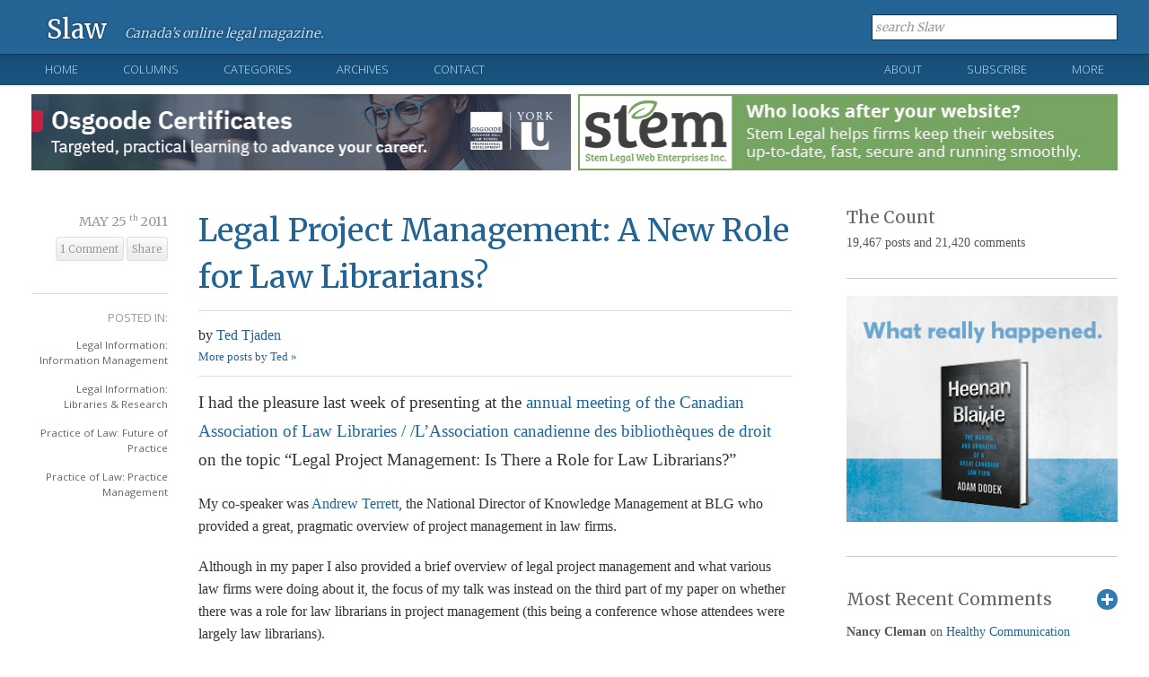

--- FILE ---
content_type: text/html; charset=UTF-8
request_url: https://www.slaw.ca/2011/05/25/legal-project-management-a-new-role-for-law-librarians/
body_size: 16981
content:
<!DOCTYPE html>

<!--[if IE 6]>

<html id="ie6" lang="en">

<![endif]-->

<!--[if IE 7]>

<html id="ie7" lang="en">

<![endif]-->

<!--[if IE 8]>

<html id="ie8" lang="en">

<![endif]-->

<!--[if !(IE 6) | !(IE 7) | !(IE 8)  ]><!-->

<html lang="en">

<!--<![endif]-->

<head>

	

<meta charset="UTF-8" />

<meta name="viewport" content="width=device-width" />

<title>Legal Project Management: A New Role for Law Librarians? - Slaw</title>



<link rel="profile" href="http://gmpg.org/xfn/11" />

<link rel="shortcut icon" href="https://www.slaw.ca/favicon.ico" type="image/x-icon" />

<link rel="stylesheet" href="https://www.slaw.ca/wp-content/themes/slaw2012/style.css?v=1.71" type="text/css" media="screen" />

<link rel="stylesheet" href="https://www.slaw.ca/wp-content/themes/slaw2012/responsive.css" type="text/css" media="screen" />

<link href="https://fonts.googleapis.com/css?family=Merriweather:300,400,700" rel="stylesheet" type="text/css" />

<link href="https://fonts.googleapis.com/css?family=Open+Sans:300,400" rel="stylesheet" type="text/css" />

<link rel="stylesheet" href="https://www.slaw.ca/wp-content/themes/slaw2012/print.css" type="text/css" media="print" />

<link href="//netdna.bootstrapcdn.com/font-awesome/4.0.0/css/font-awesome.css" rel="stylesheet">

<link rel="pingback" href="https://www.slaw.ca/xmlrpc.php" />

<link rel="alternate" type="application/rss+xml" title="Slaw RSS Feed" href="http://feeds.feedburner.com/slaw/IkMK" />



<!--[if lt IE 9]>

	<script src="https://www.slaw.ca/wp-content/themes/slaw2012/js/html5.js"></script>

	<link rel="stylesheet" href="https://www.slaw.ca/wp-content/themes/slaw2012/style-ie8.css" type="text/css" media="screen" />

<![endif]-->

<!--[if lt IE 8]>

	<link rel="stylesheet" href="https://www.slaw.ca/wp-content/themes/slaw2012/style-ie7.css" type="text/css" media="screen" />

<![endif]-->





<meta name='robots' content='index, follow, max-image-preview:large, max-snippet:-1, max-video-preview:-1' />

	<!-- This site is optimized with the Yoast SEO plugin v26.7 - https://yoast.com/wordpress/plugins/seo/ -->
	<link rel="canonical" href="https://www.slaw.ca/2011/05/25/legal-project-management-a-new-role-for-law-librarians/" />
	<meta property="og:locale" content="en_US" />
	<meta property="og:type" content="article" />
	<meta property="og:title" content="Legal Project Management: A New Role for Law Librarians? - Slaw" />
	<meta property="og:description" content="I had the pleasure last week of presenting at the annual meeting of the Canadian Association of Law Libraries / /L&#8217;Association canadienne des bibliothèques de droit on the topic &#8220;Legal Project Management: Is There a Role for Law Librarians?&#8221; My co-speaker was Andrew Terrett, the National Director of Knowledge Management at BLG who provided a [&hellip;]" />
	<meta property="og:url" content="https://www.slaw.ca/2011/05/25/legal-project-management-a-new-role-for-law-librarians/" />
	<meta property="og:site_name" content="Slaw" />
	<meta property="article:published_time" content="2011-05-25T14:31:14+00:00" />
	<meta property="og:image" content="https://www.slaw.ca/wp-content/uploads/2023/01/slaw-reverse-1280x720-1.png" />
	<meta property="og:image:width" content="1280" />
	<meta property="og:image:height" content="720" />
	<meta property="og:image:type" content="image/png" />
	<meta name="author" content="Ted Tjaden" />
	<meta name="twitter:card" content="summary_large_image" />
	<meta name="twitter:label1" content="Written by" />
	<meta name="twitter:data1" content="Ted Tjaden" />
	<meta name="twitter:label2" content="Est. reading time" />
	<meta name="twitter:data2" content="5 minutes" />
	<script type="application/ld+json" class="yoast-schema-graph">{"@context":"https://schema.org","@graph":[{"@type":"Article","@id":"https://www.slaw.ca/2011/05/25/legal-project-management-a-new-role-for-law-librarians/#article","isPartOf":{"@id":"https://www.slaw.ca/2011/05/25/legal-project-management-a-new-role-for-law-librarians/"},"author":{"name":"Ted Tjaden","@id":"https://www.slaw.ca/#/schema/person/7e9717c9f3d7ce8b8f4e25eaa69f7cde"},"headline":"Legal Project Management: A New Role for Law Librarians?","datePublished":"2011-05-25T14:31:14+00:00","mainEntityOfPage":{"@id":"https://www.slaw.ca/2011/05/25/legal-project-management-a-new-role-for-law-librarians/"},"wordCount":943,"keywords":["legal project management"],"articleSection":["Legal Information: Information Management","Legal Information: Libraries &amp; Research","Practice of Law: Future of Practice","Practice of Law: Practice Management"],"inLanguage":"en"},{"@type":"WebPage","@id":"https://www.slaw.ca/2011/05/25/legal-project-management-a-new-role-for-law-librarians/","url":"https://www.slaw.ca/2011/05/25/legal-project-management-a-new-role-for-law-librarians/","name":"Legal Project Management: A New Role for Law Librarians? - Slaw","isPartOf":{"@id":"https://www.slaw.ca/#website"},"datePublished":"2011-05-25T14:31:14+00:00","author":{"@id":"https://www.slaw.ca/#/schema/person/7e9717c9f3d7ce8b8f4e25eaa69f7cde"},"breadcrumb":{"@id":"https://www.slaw.ca/2011/05/25/legal-project-management-a-new-role-for-law-librarians/#breadcrumb"},"inLanguage":"en","potentialAction":[{"@type":"ReadAction","target":["https://www.slaw.ca/2011/05/25/legal-project-management-a-new-role-for-law-librarians/"]}]},{"@type":"BreadcrumbList","@id":"https://www.slaw.ca/2011/05/25/legal-project-management-a-new-role-for-law-librarians/#breadcrumb","itemListElement":[{"@type":"ListItem","position":1,"name":"Home","item":"https://www.slaw.ca/"},{"@type":"ListItem","position":2,"name":"Legal Project Management: A New Role for Law Librarians?"}]},{"@type":"WebSite","@id":"https://www.slaw.ca/#website","url":"https://www.slaw.ca/","name":"Slaw","description":"Canada's online legal magazine","potentialAction":[{"@type":"SearchAction","target":{"@type":"EntryPoint","urlTemplate":"https://www.slaw.ca/?s={search_term_string}"},"query-input":{"@type":"PropertyValueSpecification","valueRequired":true,"valueName":"search_term_string"}}],"inLanguage":"en"},{"@type":"Person","@id":"https://www.slaw.ca/#/schema/person/7e9717c9f3d7ce8b8f4e25eaa69f7cde","name":"Ted Tjaden","description":"Ted Tjaden has been a lawyer for over 20 years during which time he also obtained his Master of Information and Master of Laws degree from the University of Toronto. He is currently immersed in various Knowledge Management projects.","url":"https://www.slaw.ca/author/tjaden/"}]}</script>
	<!-- / Yoast SEO plugin. -->


<link rel="alternate" type="application/rss+xml" title="Slaw &raquo; Legal Project Management: A New Role for Law Librarians? Comments Feed" href="https://www.slaw.ca/2011/05/25/legal-project-management-a-new-role-for-law-librarians/feed/" />
<link rel="alternate" title="oEmbed (JSON)" type="application/json+oembed" href="https://www.slaw.ca/wp-json/oembed/1.0/embed?url=https%3A%2F%2Fwww.slaw.ca%2F2011%2F05%2F25%2Flegal-project-management-a-new-role-for-law-librarians%2F" />
<link rel="alternate" title="oEmbed (XML)" type="text/xml+oembed" href="https://www.slaw.ca/wp-json/oembed/1.0/embed?url=https%3A%2F%2Fwww.slaw.ca%2F2011%2F05%2F25%2Flegal-project-management-a-new-role-for-law-librarians%2F&#038;format=xml" />
<style id='wp-img-auto-sizes-contain-inline-css' type='text/css'>
img:is([sizes=auto i],[sizes^="auto," i]){contain-intrinsic-size:3000px 1500px}
/*# sourceURL=wp-img-auto-sizes-contain-inline-css */
</style>
<style id='wp-emoji-styles-inline-css' type='text/css'>

	img.wp-smiley, img.emoji {
		display: inline !important;
		border: none !important;
		box-shadow: none !important;
		height: 1em !important;
		width: 1em !important;
		margin: 0 0.07em !important;
		vertical-align: -0.1em !important;
		background: none !important;
		padding: 0 !important;
	}
/*# sourceURL=wp-emoji-styles-inline-css */
</style>
<style id='wp-block-library-inline-css' type='text/css'>
:root{--wp-block-synced-color:#7a00df;--wp-block-synced-color--rgb:122,0,223;--wp-bound-block-color:var(--wp-block-synced-color);--wp-editor-canvas-background:#ddd;--wp-admin-theme-color:#007cba;--wp-admin-theme-color--rgb:0,124,186;--wp-admin-theme-color-darker-10:#006ba1;--wp-admin-theme-color-darker-10--rgb:0,107,160.5;--wp-admin-theme-color-darker-20:#005a87;--wp-admin-theme-color-darker-20--rgb:0,90,135;--wp-admin-border-width-focus:2px}@media (min-resolution:192dpi){:root{--wp-admin-border-width-focus:1.5px}}.wp-element-button{cursor:pointer}:root .has-very-light-gray-background-color{background-color:#eee}:root .has-very-dark-gray-background-color{background-color:#313131}:root .has-very-light-gray-color{color:#eee}:root .has-very-dark-gray-color{color:#313131}:root .has-vivid-green-cyan-to-vivid-cyan-blue-gradient-background{background:linear-gradient(135deg,#00d084,#0693e3)}:root .has-purple-crush-gradient-background{background:linear-gradient(135deg,#34e2e4,#4721fb 50%,#ab1dfe)}:root .has-hazy-dawn-gradient-background{background:linear-gradient(135deg,#faaca8,#dad0ec)}:root .has-subdued-olive-gradient-background{background:linear-gradient(135deg,#fafae1,#67a671)}:root .has-atomic-cream-gradient-background{background:linear-gradient(135deg,#fdd79a,#004a59)}:root .has-nightshade-gradient-background{background:linear-gradient(135deg,#330968,#31cdcf)}:root .has-midnight-gradient-background{background:linear-gradient(135deg,#020381,#2874fc)}:root{--wp--preset--font-size--normal:16px;--wp--preset--font-size--huge:42px}.has-regular-font-size{font-size:1em}.has-larger-font-size{font-size:2.625em}.has-normal-font-size{font-size:var(--wp--preset--font-size--normal)}.has-huge-font-size{font-size:var(--wp--preset--font-size--huge)}.has-text-align-center{text-align:center}.has-text-align-left{text-align:left}.has-text-align-right{text-align:right}.has-fit-text{white-space:nowrap!important}#end-resizable-editor-section{display:none}.aligncenter{clear:both}.items-justified-left{justify-content:flex-start}.items-justified-center{justify-content:center}.items-justified-right{justify-content:flex-end}.items-justified-space-between{justify-content:space-between}.screen-reader-text{border:0;clip-path:inset(50%);height:1px;margin:-1px;overflow:hidden;padding:0;position:absolute;width:1px;word-wrap:normal!important}.screen-reader-text:focus{background-color:#ddd;clip-path:none;color:#444;display:block;font-size:1em;height:auto;left:5px;line-height:normal;padding:15px 23px 14px;text-decoration:none;top:5px;width:auto;z-index:100000}html :where(.has-border-color){border-style:solid}html :where([style*=border-top-color]){border-top-style:solid}html :where([style*=border-right-color]){border-right-style:solid}html :where([style*=border-bottom-color]){border-bottom-style:solid}html :where([style*=border-left-color]){border-left-style:solid}html :where([style*=border-width]){border-style:solid}html :where([style*=border-top-width]){border-top-style:solid}html :where([style*=border-right-width]){border-right-style:solid}html :where([style*=border-bottom-width]){border-bottom-style:solid}html :where([style*=border-left-width]){border-left-style:solid}html :where(img[class*=wp-image-]){height:auto;max-width:100%}:where(figure){margin:0 0 1em}html :where(.is-position-sticky){--wp-admin--admin-bar--position-offset:var(--wp-admin--admin-bar--height,0px)}@media screen and (max-width:600px){html :where(.is-position-sticky){--wp-admin--admin-bar--position-offset:0px}}

/*# sourceURL=wp-block-library-inline-css */
</style><style id='global-styles-inline-css' type='text/css'>
:root{--wp--preset--aspect-ratio--square: 1;--wp--preset--aspect-ratio--4-3: 4/3;--wp--preset--aspect-ratio--3-4: 3/4;--wp--preset--aspect-ratio--3-2: 3/2;--wp--preset--aspect-ratio--2-3: 2/3;--wp--preset--aspect-ratio--16-9: 16/9;--wp--preset--aspect-ratio--9-16: 9/16;--wp--preset--color--black: #000000;--wp--preset--color--cyan-bluish-gray: #abb8c3;--wp--preset--color--white: #ffffff;--wp--preset--color--pale-pink: #f78da7;--wp--preset--color--vivid-red: #cf2e2e;--wp--preset--color--luminous-vivid-orange: #ff6900;--wp--preset--color--luminous-vivid-amber: #fcb900;--wp--preset--color--light-green-cyan: #7bdcb5;--wp--preset--color--vivid-green-cyan: #00d084;--wp--preset--color--pale-cyan-blue: #8ed1fc;--wp--preset--color--vivid-cyan-blue: #0693e3;--wp--preset--color--vivid-purple: #9b51e0;--wp--preset--gradient--vivid-cyan-blue-to-vivid-purple: linear-gradient(135deg,rgb(6,147,227) 0%,rgb(155,81,224) 100%);--wp--preset--gradient--light-green-cyan-to-vivid-green-cyan: linear-gradient(135deg,rgb(122,220,180) 0%,rgb(0,208,130) 100%);--wp--preset--gradient--luminous-vivid-amber-to-luminous-vivid-orange: linear-gradient(135deg,rgb(252,185,0) 0%,rgb(255,105,0) 100%);--wp--preset--gradient--luminous-vivid-orange-to-vivid-red: linear-gradient(135deg,rgb(255,105,0) 0%,rgb(207,46,46) 100%);--wp--preset--gradient--very-light-gray-to-cyan-bluish-gray: linear-gradient(135deg,rgb(238,238,238) 0%,rgb(169,184,195) 100%);--wp--preset--gradient--cool-to-warm-spectrum: linear-gradient(135deg,rgb(74,234,220) 0%,rgb(151,120,209) 20%,rgb(207,42,186) 40%,rgb(238,44,130) 60%,rgb(251,105,98) 80%,rgb(254,248,76) 100%);--wp--preset--gradient--blush-light-purple: linear-gradient(135deg,rgb(255,206,236) 0%,rgb(152,150,240) 100%);--wp--preset--gradient--blush-bordeaux: linear-gradient(135deg,rgb(254,205,165) 0%,rgb(254,45,45) 50%,rgb(107,0,62) 100%);--wp--preset--gradient--luminous-dusk: linear-gradient(135deg,rgb(255,203,112) 0%,rgb(199,81,192) 50%,rgb(65,88,208) 100%);--wp--preset--gradient--pale-ocean: linear-gradient(135deg,rgb(255,245,203) 0%,rgb(182,227,212) 50%,rgb(51,167,181) 100%);--wp--preset--gradient--electric-grass: linear-gradient(135deg,rgb(202,248,128) 0%,rgb(113,206,126) 100%);--wp--preset--gradient--midnight: linear-gradient(135deg,rgb(2,3,129) 0%,rgb(40,116,252) 100%);--wp--preset--font-size--small: 13px;--wp--preset--font-size--medium: 20px;--wp--preset--font-size--large: 36px;--wp--preset--font-size--x-large: 42px;--wp--preset--spacing--20: 0.44rem;--wp--preset--spacing--30: 0.67rem;--wp--preset--spacing--40: 1rem;--wp--preset--spacing--50: 1.5rem;--wp--preset--spacing--60: 2.25rem;--wp--preset--spacing--70: 3.38rem;--wp--preset--spacing--80: 5.06rem;--wp--preset--shadow--natural: 6px 6px 9px rgba(0, 0, 0, 0.2);--wp--preset--shadow--deep: 12px 12px 50px rgba(0, 0, 0, 0.4);--wp--preset--shadow--sharp: 6px 6px 0px rgba(0, 0, 0, 0.2);--wp--preset--shadow--outlined: 6px 6px 0px -3px rgb(255, 255, 255), 6px 6px rgb(0, 0, 0);--wp--preset--shadow--crisp: 6px 6px 0px rgb(0, 0, 0);}:where(.is-layout-flex){gap: 0.5em;}:where(.is-layout-grid){gap: 0.5em;}body .is-layout-flex{display: flex;}.is-layout-flex{flex-wrap: wrap;align-items: center;}.is-layout-flex > :is(*, div){margin: 0;}body .is-layout-grid{display: grid;}.is-layout-grid > :is(*, div){margin: 0;}:where(.wp-block-columns.is-layout-flex){gap: 2em;}:where(.wp-block-columns.is-layout-grid){gap: 2em;}:where(.wp-block-post-template.is-layout-flex){gap: 1.25em;}:where(.wp-block-post-template.is-layout-grid){gap: 1.25em;}.has-black-color{color: var(--wp--preset--color--black) !important;}.has-cyan-bluish-gray-color{color: var(--wp--preset--color--cyan-bluish-gray) !important;}.has-white-color{color: var(--wp--preset--color--white) !important;}.has-pale-pink-color{color: var(--wp--preset--color--pale-pink) !important;}.has-vivid-red-color{color: var(--wp--preset--color--vivid-red) !important;}.has-luminous-vivid-orange-color{color: var(--wp--preset--color--luminous-vivid-orange) !important;}.has-luminous-vivid-amber-color{color: var(--wp--preset--color--luminous-vivid-amber) !important;}.has-light-green-cyan-color{color: var(--wp--preset--color--light-green-cyan) !important;}.has-vivid-green-cyan-color{color: var(--wp--preset--color--vivid-green-cyan) !important;}.has-pale-cyan-blue-color{color: var(--wp--preset--color--pale-cyan-blue) !important;}.has-vivid-cyan-blue-color{color: var(--wp--preset--color--vivid-cyan-blue) !important;}.has-vivid-purple-color{color: var(--wp--preset--color--vivid-purple) !important;}.has-black-background-color{background-color: var(--wp--preset--color--black) !important;}.has-cyan-bluish-gray-background-color{background-color: var(--wp--preset--color--cyan-bluish-gray) !important;}.has-white-background-color{background-color: var(--wp--preset--color--white) !important;}.has-pale-pink-background-color{background-color: var(--wp--preset--color--pale-pink) !important;}.has-vivid-red-background-color{background-color: var(--wp--preset--color--vivid-red) !important;}.has-luminous-vivid-orange-background-color{background-color: var(--wp--preset--color--luminous-vivid-orange) !important;}.has-luminous-vivid-amber-background-color{background-color: var(--wp--preset--color--luminous-vivid-amber) !important;}.has-light-green-cyan-background-color{background-color: var(--wp--preset--color--light-green-cyan) !important;}.has-vivid-green-cyan-background-color{background-color: var(--wp--preset--color--vivid-green-cyan) !important;}.has-pale-cyan-blue-background-color{background-color: var(--wp--preset--color--pale-cyan-blue) !important;}.has-vivid-cyan-blue-background-color{background-color: var(--wp--preset--color--vivid-cyan-blue) !important;}.has-vivid-purple-background-color{background-color: var(--wp--preset--color--vivid-purple) !important;}.has-black-border-color{border-color: var(--wp--preset--color--black) !important;}.has-cyan-bluish-gray-border-color{border-color: var(--wp--preset--color--cyan-bluish-gray) !important;}.has-white-border-color{border-color: var(--wp--preset--color--white) !important;}.has-pale-pink-border-color{border-color: var(--wp--preset--color--pale-pink) !important;}.has-vivid-red-border-color{border-color: var(--wp--preset--color--vivid-red) !important;}.has-luminous-vivid-orange-border-color{border-color: var(--wp--preset--color--luminous-vivid-orange) !important;}.has-luminous-vivid-amber-border-color{border-color: var(--wp--preset--color--luminous-vivid-amber) !important;}.has-light-green-cyan-border-color{border-color: var(--wp--preset--color--light-green-cyan) !important;}.has-vivid-green-cyan-border-color{border-color: var(--wp--preset--color--vivid-green-cyan) !important;}.has-pale-cyan-blue-border-color{border-color: var(--wp--preset--color--pale-cyan-blue) !important;}.has-vivid-cyan-blue-border-color{border-color: var(--wp--preset--color--vivid-cyan-blue) !important;}.has-vivid-purple-border-color{border-color: var(--wp--preset--color--vivid-purple) !important;}.has-vivid-cyan-blue-to-vivid-purple-gradient-background{background: var(--wp--preset--gradient--vivid-cyan-blue-to-vivid-purple) !important;}.has-light-green-cyan-to-vivid-green-cyan-gradient-background{background: var(--wp--preset--gradient--light-green-cyan-to-vivid-green-cyan) !important;}.has-luminous-vivid-amber-to-luminous-vivid-orange-gradient-background{background: var(--wp--preset--gradient--luminous-vivid-amber-to-luminous-vivid-orange) !important;}.has-luminous-vivid-orange-to-vivid-red-gradient-background{background: var(--wp--preset--gradient--luminous-vivid-orange-to-vivid-red) !important;}.has-very-light-gray-to-cyan-bluish-gray-gradient-background{background: var(--wp--preset--gradient--very-light-gray-to-cyan-bluish-gray) !important;}.has-cool-to-warm-spectrum-gradient-background{background: var(--wp--preset--gradient--cool-to-warm-spectrum) !important;}.has-blush-light-purple-gradient-background{background: var(--wp--preset--gradient--blush-light-purple) !important;}.has-blush-bordeaux-gradient-background{background: var(--wp--preset--gradient--blush-bordeaux) !important;}.has-luminous-dusk-gradient-background{background: var(--wp--preset--gradient--luminous-dusk) !important;}.has-pale-ocean-gradient-background{background: var(--wp--preset--gradient--pale-ocean) !important;}.has-electric-grass-gradient-background{background: var(--wp--preset--gradient--electric-grass) !important;}.has-midnight-gradient-background{background: var(--wp--preset--gradient--midnight) !important;}.has-small-font-size{font-size: var(--wp--preset--font-size--small) !important;}.has-medium-font-size{font-size: var(--wp--preset--font-size--medium) !important;}.has-large-font-size{font-size: var(--wp--preset--font-size--large) !important;}.has-x-large-font-size{font-size: var(--wp--preset--font-size--x-large) !important;}
/*# sourceURL=global-styles-inline-css */
</style>

<style id='classic-theme-styles-inline-css' type='text/css'>
/*! This file is auto-generated */
.wp-block-button__link{color:#fff;background-color:#32373c;border-radius:9999px;box-shadow:none;text-decoration:none;padding:calc(.667em + 2px) calc(1.333em + 2px);font-size:1.125em}.wp-block-file__button{background:#32373c;color:#fff;text-decoration:none}
/*# sourceURL=/wp-includes/css/classic-themes.min.css */
</style>
<script type="text/javascript" src="https://www.slaw.ca/wp-includes/js/jquery/jquery.min.js?ver=3.7.1" id="jquery-core-js"></script>
<script type="text/javascript" src="https://www.slaw.ca/wp-includes/js/jquery/jquery-migrate.min.js?ver=3.4.1" id="jquery-migrate-js"></script>
<link rel="https://api.w.org/" href="https://www.slaw.ca/wp-json/" /><link rel="alternate" title="JSON" type="application/json" href="https://www.slaw.ca/wp-json/wp/v2/posts/34802" /><link rel="EditURI" type="application/rsd+xml" title="RSD" href="https://www.slaw.ca/xmlrpc.php?rsd" />
<meta name="generator" content="WordPress 6.9" />
<link rel='shortlink' href='https://www.slaw.ca/?p=34802' />

<meta name="google-site-verification" content="gQpkAtNLElZz4l8_Rm6b-zGLG8vZ_7LlQi9dMCi8laA" />

<script async src="https://pagead2.googlesyndication.com/pagead/js/adsbygoogle.js?client=ca-pub-7581401908171407"
     crossorigin="anonymous"></script>

</head>



<body >


<header id="static-header" class="clearfix">

	

	<div class="content-block">

		<div id="logomark">

			<a class="logo" href="https://www.slaw.ca">Slaw</a>

			<div id="slogan">

				
					Canada&rsquo;s online legal magazine.

				
			</div><!--/.slogan-->

		</div><!--/#logomark-->

	

		<div id="header-meta" class="clearfix">

			

			<a id="menu-toggle" href="#">Show Menu</a>

			

			<div id="header-search">

				<form method="get" action="https://www.slaw.ca">

					<input type="text" class="inactive" value="search Slaw"  onfocus="if (this.value == 'search Slaw') {this.value = ''; this.className = '';}" onblur="if (this.value == '') {this.value = 'search Slaw'; this.className = 'inactive'; }" id="searchformlabel" name="s" />

				</form>

			</div> <!--#header-search -->

			

		</div><!--/#header-meta-->

	</div><!--/.content-block-->

	

</header><!--/#static-header-->





<nav id="primary-nav" class="clearfix">

	<div class="content-block clearfix">

		

		<ul class="nav01">

			<li class="nav-home "><a href="https://www.slaw.ca">Home</a></li>

			<li ><a class="open-menu" href="https://www.slaw.ca/columns">Columns</a>

				<div>

					<div class="nav-col collist">

						<h4>Slaw Columns</h4>

						<ul>

								<li class="cat-item cat-item-4226"><a href="https://www.slaw.ca/category/columns/administrative-law/">Administrative Law</a>
</li>
	<li class="cat-item cat-item-2452"><a href="https://www.slaw.ca/category/columns/dispute-resolution-column/">Dispute Resolution</a>
</li>
	<li class="cat-item cat-item-2646"><a href="https://www.slaw.ca/category/columns/intellectual-property-column/">Intellectual Property</a>
</li>
	<li class="cat-item cat-item-1484"><a href="https://www.slaw.ca/category/columns/justice-issues-column/">Justice Issues</a>
</li>
	<li class="cat-item cat-item-127"><a href="https://www.slaw.ca/category/columns/legal-education/">Legal Education</a>
</li>
	<li class="cat-item cat-item-2826"><a href="https://www.slaw.ca/category/columns/legal-ethics-column/">Legal Ethics</a>
</li>
	<li class="cat-item cat-item-1479"><a href="https://www.slaw.ca/category/columns/legal-info/">Legal Information</a>
</li>
	<li class="cat-item cat-item-1480"><a href="https://www.slaw.ca/category/columns/legal-marketing/">Legal Marketing</a>
</li>
	<li class="cat-item cat-item-1478"><a href="https://www.slaw.ca/category/columns/publishing-column/">Legal Publishing</a>
</li>
	<li class="cat-item cat-item-1477"><a href="https://www.slaw.ca/category/columns/legal-tech/">Legal Technology</a>
</li>
	<li class="cat-item cat-item-1482"><a href="https://www.slaw.ca/category/columns/practice/">Practice of Law</a>
</li>

						</ul>

					</div><!--/.navcol-->

					

					
						

						<div class="nav-col columns">

							

						<h4 class="clearfix">

							<a href="https://www.slaw.ca/columns/">Recently Published Columns</a>

							<a class="more-link" href="https://www.slaw.ca/columns/">All Columns</a>

						</h4>

						

						<div class="clearfix">

							
							

								</div><div class="clearfix">
						

								<div class="nav-column-item">

									<span class="category"><a href="https://www.slaw.ca/category/columns/legal-marketing/">Legal Marketing</a>, <a href="https://www.slaw.ca/category/columns/practice/">Practice of Law</a></span>

									<h5><a href="https://www.slaw.ca/2026/01/16/the-law-firm-private-equity-puzzle/">The Law Firm Private Equity Puzzle</a></h5>

									<span class="author">by <a href="https://www.slaw.ca/author/suttie/" title="Posts by Heather Suttie" rel="author">Heather Suttie</a></span> &bull;

									<time datetime="2026-01-16">

										Published January 16th, 2026
									</time>

								</div><!--/.nav-column-item-->

						



					     	
							

								
						

								<div class="nav-column-item">

									<span class="category"><a href="https://www.slaw.ca/category/columns/publishing-column/">Legal Publishing</a></span>

									<h5><a href="https://www.slaw.ca/2026/01/14/competitively-a-challenging-mountain-to-climb/">Competitively, a Challenging Mountain to Climb</a></h5>

									<span class="author">by <a href="https://www.slaw.ca/author/mckay/" title="Posts by Robert McKay" rel="author">Robert McKay</a></span> &bull;

									<time datetime="2026-01-14">

										Published January 14th, 2026
									</time>

								</div><!--/.nav-column-item-->

						



					     	
							

								</div><div class="clearfix">
						

								<div class="nav-column-item">

									<span class="category"><a href="https://www.slaw.ca/category/columns/practice/">Practice of Law</a></span>

									<h5><a href="https://www.slaw.ca/2026/01/13/you-are-a-loose-fish-and-a-fast-fish/">You Are a Loose-Fish and a Fast-Fish</a></h5>

									<span class="author">by <a href="https://www.slaw.ca/author/hu/" title="Posts by Ian Hu" rel="author">Ian Hu</a></span> &bull;

									<time datetime="2026-01-13">

										Published January 13th, 2026
									</time>

								</div><!--/.nav-column-item-->

						



					     	
							

								
						

								<div class="nav-column-item">

									<span class="category"><a href="https://www.slaw.ca/category/columns/legal-info/">Legal Information</a>, <a href="https://www.slaw.ca/category/columns/practice/">Practice of Law</a></span>

									<h5><a href="https://www.slaw.ca/2026/01/12/healthy-communication-boundaries-in-a-connected-world/">Healthy Communication Boundaries in a Connected World</a></h5>

									<span class="author">by <a href="https://www.slaw.ca/author/hodgesneufeld/" title="Posts by Melanie Hodges Neufeld" rel="author">Melanie Hodges Neufeld</a></span> &bull;

									<time datetime="2026-01-12">

										Published January 12th, 2026
									</time>

								</div><!--/.nav-column-item-->

						



					     	
							

								</div><div class="clearfix">
						

								<div class="nav-column-item">

									<span class="category"><a href="https://www.slaw.ca/category/columns/administrative-law/">Administrative Law</a>, <a href="https://www.slaw.ca/category/columns/dispute-resolution-column/">Dispute Resolution</a></span>

									<h5><a href="https://www.slaw.ca/2026/01/09/poor-decision-making-and-backlogs-in-the-administrative-justice-system/">Poor Decision-Making and Backlogs in the Administrative Justice System</a></h5>

									<span class="author">by <a href="https://www.slaw.ca/author/mackenzie/" title="Posts by Ian Mackenzie" rel="author">Ian Mackenzie</a></span> &bull;

									<time datetime="2026-01-09">

										Published January 9th, 2026
									</time>

								</div><!--/.nav-column-item-->

						



					     	
							

								
						

								<div class="nav-column-item">

									<span class="category"><a href="https://www.slaw.ca/category/legal-information/book-reviews/">Book Reviews</a>, <a href="https://www.slaw.ca/category/columns/legal-info/">Legal Information</a></span>

									<h5><a href="https://www.slaw.ca/2026/01/08/book-review-oatley-lehman-on-achieving-fair-verdicts-in-personal-injury-cases/">Book Review: Oatley &#038; Lehman on Achieving Fair Verdicts in Personal Injury Cases</a></h5>

									<span class="author">by <a href="https://www.slaw.ca/author/callacbd/" title="Posts by Canadian Association of Law Libraries" rel="author">Canadian Association of Law Libraries</a></span> &bull;

									<time datetime="2026-01-08">

										Published January 8th, 2026
									</time>

								</div><!--/.nav-column-item-->

						



					     	
							</div><!--/.clearfix-->

						</div><!--/.nav-col-->

				

						
						

					<div class="nav-col collist">

						<h4>Today</h4>

						<ul>

							<li><a href="https://www.slaw.ca/category/today/summaries-sunday/">Summaries Sunday</a></li>

							<li><a href="https://www.slaw.ca/category/today/mondays-mix/">Monday's Mix</a></li>

							<li><a href="https://www.slaw.ca/category/today/tips-tuesday/">Tips Tuesday</a></li>

							<li><a href="https://www.slaw.ca/category/today/hot-on-canlii/">Wednesday: What's Hot on CanLII</a></li>

							<li><a href="https://www.slaw.ca/category/today/thursday-thinkpiece/">Thursday Thinkpiece</a></li>

							<li><a href="https://www.slaw.ca/category/today/friday-fillip/">The Friday Fillip</a></li>

						</ul>

					</div><!--/.nav-col-->

				</div>

			</li>

			<li ><a class="open-menu" href="https://www.slaw.ca/post-archives#categories/">Categories</a>
				
				

				<div>

					
					<h4>Blog Post Categories</h4>

					<div class="nav-col categories">

						<ul>



						    <li>	<a href="https://www.slaw.ca/category/administration-of-slaw/">Administration of Slaw</a></li><li>
	<a href="https://www.slaw.ca/category/administration-of-slaw/firm-guest-blogger/">Firm Guest Blogger</a></li><li>
	<a href="https://www.slaw.ca/category/administration-of-slaw/ulc_ecomm_list/">ulc_ecomm_list</a></li><li>
	<a href="https://www.slaw.ca/category/announcements/">Announcements</a></li><li>
	<a href="https://www.slaw.ca/category/case-comment/">Case Comment</a></li><li>
	<a href="https://www.slaw.ca/category/education-training/">Education &amp; Training</a></li><li>
	<a href="https://www.slaw.ca/category/education-training/cle-pd/">Education &amp; Training: CLE/PD</a></li><li>
	<a href="https://www.slaw.ca/category/education-training/law-schools/">Education &amp; Training: Law Schools</a></li></ul></div><div class="nav-col categories"><ul><li>
	<a href="https://www.slaw.ca/category/justice-issues/">Justice Issues</a></li><li>
	<a href="https://www.slaw.ca/category/legal-information/">Legal Information</a></li><li>
	<a href="https://www.slaw.ca/category/legal-information/book-reviews/">Book Reviews</a></li><li>
	<a href="https://www.slaw.ca/category/legal-information/information-management/">Legal Information: Information Management</a></li><li>
	<a href="https://www.slaw.ca/category/legal-information/research/">Legal Information: Libraries &amp; Research</a></li><li>
	<a href="https://www.slaw.ca/category/legal-information/publishing-legal-information/">Legal Information: Publishing</a></li><li>
	<a href="https://www.slaw.ca/category/miscellaneous/">Miscellaneous</a></li><li>
	<a href="https://www.slaw.ca/category/practice-of-law/">Practice of Law</a></li></ul></div><div class="nav-col categories"><ul><li>
	<a href="https://www.slaw.ca/category/practice-of-law/future-of-practice/">Practice of Law: Future of Practice</a></li><li>
	<a href="https://www.slaw.ca/category/practice-of-law/marketing/">Practice of Law: Marketing</a></li><li>
	<a href="https://www.slaw.ca/category/practice-of-law/practice-management/">Practice of Law: Practice Management</a></li><li>
	<a href="https://www.slaw.ca/category/reading/">Reading</a></li><li>
	<a href="https://www.slaw.ca/category/reading/recommended-reading/">Reading: Recommended</a></li><li>
	<a href="https://www.slaw.ca/category/substantive-law/">Substantive Law</a></li><li>
	<a href="https://www.slaw.ca/category/substantive-law/international-issues/">International issues</a></li><li>
	<a href="https://www.slaw.ca/category/substantive-law/international-law-substantive-law/">International law</a></li></ul></div><div class="nav-col categories"><ul><li>
	<a href="https://www.slaw.ca/category/substantive-law/foreign-law-substantive-law/">Substantive Law: Foreign Law</a></li><li>
	<a href="https://www.slaw.ca/category/substantive-law/judicial-decisions-substantive-law/">Substantive Law: Judicial Decisions</a></li><li>
	<a href="https://www.slaw.ca/category/substantive-law/legislation-substantive-law/">Substantive Law: Legislation</a></li><li>
	<a href="https://www.slaw.ca/category/technology/">Technology</a></li><li>
	<a href="https://www.slaw.ca/category/technology/internet/">Technology: Internet</a></li><li>
	<a href="https://www.slaw.ca/category/technology/office-technology/">Technology: Office Technology</a></li><li>
	<a href="https://www.slaw.ca/category/technology/vendor-quiz/">Vendor Quiz</a></li><li>
</li></ul></div><div class="nav-col categories"><ul>


						</ul>

					</div><!--/.nav-col-->

				</div>
				
				
			</li>

			<li ><a class="open-menu" href="https://www.slaw.ca/post-archives/">Archives</a>

				<div>

					<h4 class="clearfix">

						<a href="https://www.slaw.ca/post-archives/">Archives</a>

						<a class="more-link" href="https://www.slaw.ca/post-archives/">Complete Archives</a>

					</h4>

					


							
								<div class="nav-col archive">

									<h5>2026</h5>

									<ul>

										<li><a href='https://www.slaw.ca/2026/01/'>January 2026</a></li>
									</ul>

								</div><!--/.nav-col-->



							
								<div class="nav-col archive">

									<h5>2025</h5>

									<ul>

										<li><a href='https://www.slaw.ca/2025/01/'>January 2025</a></li><li><a href='https://www.slaw.ca/2025/02/'>February 2025</a></li><li><a href='https://www.slaw.ca/2025/03/'>March 2025</a></li><li><a href='https://www.slaw.ca/2025/04/'>April 2025</a></li><li><a href='https://www.slaw.ca/2025/05/'>May 2025</a></li><li><a href='https://www.slaw.ca/2025/06/'>June 2025</a></li><li><a href='https://www.slaw.ca/2025/07/'>July 2025</a></li><li><a href='https://www.slaw.ca/2025/08/'>August 2025</a></li><li><a href='https://www.slaw.ca/2025/09/'>September 2025</a></li><li><a href='https://www.slaw.ca/2025/10/'>October 2025</a></li><li><a href='https://www.slaw.ca/2025/11/'>November 2025</a></li><li><a href='https://www.slaw.ca/2025/12/'>December 2025</a></li>
									</ul>

								</div><!--/.nav-col-->



							
								<div class="nav-col archive">

									<h5>2024</h5>

									<ul>

										<li><a href='https://www.slaw.ca/2024/01/'>January 2024</a></li><li><a href='https://www.slaw.ca/2024/02/'>February 2024</a></li><li><a href='https://www.slaw.ca/2024/03/'>March 2024</a></li><li><a href='https://www.slaw.ca/2024/04/'>April 2024</a></li><li><a href='https://www.slaw.ca/2024/05/'>May 2024</a></li><li><a href='https://www.slaw.ca/2024/06/'>June 2024</a></li><li><a href='https://www.slaw.ca/2024/07/'>July 2024</a></li><li><a href='https://www.slaw.ca/2024/08/'>August 2024</a></li><li><a href='https://www.slaw.ca/2024/09/'>September 2024</a></li><li><a href='https://www.slaw.ca/2024/10/'>October 2024</a></li><li><a href='https://www.slaw.ca/2024/11/'>November 2024</a></li><li><a href='https://www.slaw.ca/2024/12/'>December 2024</a></li>
									</ul>

								</div><!--/.nav-col-->



							
								<div class="nav-col archive">

									<h5>2023</h5>

									<ul>

										<li><a href='https://www.slaw.ca/2023/01/'>January 2023</a></li><li><a href='https://www.slaw.ca/2023/02/'>February 2023</a></li><li><a href='https://www.slaw.ca/2023/03/'>March 2023</a></li><li><a href='https://www.slaw.ca/2023/04/'>April 2023</a></li><li><a href='https://www.slaw.ca/2023/05/'>May 2023</a></li><li><a href='https://www.slaw.ca/2023/06/'>June 2023</a></li><li><a href='https://www.slaw.ca/2023/07/'>July 2023</a></li><li><a href='https://www.slaw.ca/2023/08/'>August 2023</a></li><li><a href='https://www.slaw.ca/2023/09/'>September 2023</a></li><li><a href='https://www.slaw.ca/2023/10/'>October 2023</a></li><li><a href='https://www.slaw.ca/2023/11/'>November 2023</a></li><li><a href='https://www.slaw.ca/2023/12/'>December 2023</a></li>
									</ul>

								</div><!--/.nav-col-->



							
								<div class="nav-col archive">

									<h5>2022</h5>

									<ul>

										<li><a href='https://www.slaw.ca/2022/01/'>January 2022</a></li><li><a href='https://www.slaw.ca/2022/02/'>February 2022</a></li><li><a href='https://www.slaw.ca/2022/03/'>March 2022</a></li><li><a href='https://www.slaw.ca/2022/04/'>April 2022</a></li><li><a href='https://www.slaw.ca/2022/05/'>May 2022</a></li><li><a href='https://www.slaw.ca/2022/06/'>June 2022</a></li><li><a href='https://www.slaw.ca/2022/07/'>July 2022</a></li><li><a href='https://www.slaw.ca/2022/08/'>August 2022</a></li><li><a href='https://www.slaw.ca/2022/09/'>September 2022</a></li><li><a href='https://www.slaw.ca/2022/10/'>October 2022</a></li><li><a href='https://www.slaw.ca/2022/11/'>November 2022</a></li><li><a href='https://www.slaw.ca/2022/12/'>December 2022</a></li>
									</ul>

								</div><!--/.nav-col-->



							 

					

				</div>

			</li>

			<li ><a href="https://www.slaw.ca/contact/">Contact</a></li>

		</ul><!--/.nav01-->

			

		<ul class="nav02">	

			<li ><a class="open-menu" href="https://www.slaw.ca/about-us/">About</a>

				<div>

					<h4>About Slaw</h4>

					<ul>

						<li><a href="https://www.slaw.ca/about-us">About Us</a></li>

						<li><a href="https://www.stemlegal.com/advertise-on-slaw/">Advertise on Slaw</a></li>

						<li><a href="https://www.slaw.ca/bloggers">Our Bloggers</a></li>

						<li><a href="https://www.slaw.ca/columnists/">Our Columnists</a></li>

						<li><a href="https://www.slaw.ca/occasional-contributors/">Occasional Contributors</a></li>

					</ul>

				</div>

			</li>

			<li><a class="" href="https://www.slaw.ca/subscribe">Subscribe</a>







				
				
				
				
				
				
				
				
				

			</li>

			<li class="nav-more">

				<a class="open-menu" href="#">More</a>

				<div>

					<h4>More from Slaw</h4>

					<ul>

						<li><a href="http://tips.slaw.ca/">Slaw Tips</a></li>

						<li><a href="https://www.slaw.ca/torogmemos/">Toronto Opinions Group (TOROG)</a></li>

						<li><a href="http://www.clawbies.ca">Canadian Law Blog Awards</a></li>

						<li><a href="https://www.slaw.ca/canadian-law-blogs-search-engine/">Canadian Law Blogs Search Engine</a></li>

						<li><a href="http://www.lawblogs.ca/">Canadian Law Blogs Directory</a></li>

						<li><a href="https://www.slaw.ca/category/today/friday-fillip/">The Friday Fillip</a> <i>(Archived)</i></li>

					</ul>

				</div>

			</li>

		</ul><!--/.nav02-->

	</div><!--/.content-block-->

</nav>



<div id="main-contain">

	

	<div id="header-boxes" class="clearfix ">

		<div class="item01">
		<!-- first banner -->

<A HREF="https://opd.osgoodepd.ca/certificates/?utm_medium=web+ad&utm_source=slaw.ca&utm_campaign=certificate+annual&utm_content=leaderboard+B" rel="nofollow"><IMG SRC="https://www.slaw.ca/wp-content/themes/slaw2012/images/Osgoode-banner-Jan15-2026.gif"></A>


				
</div>



	<div class="item02">
		<!-- second banner -->

<A HREF="https://www.stemlegal.com/services/law-firm-website-support/" rel="nofollow"><IMG SRC="https://www.slaw.ca/wp-content/themes/slaw2012/images/banner-stem-website-support.png"></a>


	</div>




	</div><!--/#header-ad-->

<div id="content" class="single-post clearfix">
  <section id="primary-content">
        <article class="clearfix">
      <div class="post-info">
        <div class="post-meta">
          <time class="date" datetime="2011-05-25">
            May 25            <span>
            th            </span>
            2011          </time>
          <span class="meta-comments">
          <a href="https://www.slaw.ca/2011/05/25/legal-project-management-a-new-role-for-law-librarians/#comments">1 Comment</a>          </span>
          <div class="share-menu">
		<a class="share-post" href="http://twitter.com/share?url=https://www.slaw.ca/2011/05/25/legal-project-management-a-new-role-for-law-librarians/&text=Legal+Project+Management%3A+A+New+Role+for+Law+Librarians%3F">Share</a>
	<ul>
		<li><a target="_blank" href="mailto:?body=You%20might%20like%20to%20read%20Legal+Project+Management%3A+A+New+Role+for+Law+Librarians%3F%20on%20Slaw%20at%20https://www.slaw.ca/2011/05/25/legal-project-management-a-new-role-for-law-librarians/.">Email</a></li>
		<li><a target="_blank" href="http://twitter.com/share?url=https://www.slaw.ca/2011/05/25/legal-project-management-a-new-role-for-law-librarians/&text=Legal+Project+Management%3A+A+New+Role+for+Law+Librarians%3F">Twitter</a></li>
		<li><a target="_blank" href="https://plus.google.com/share?url=https://www.slaw.ca/2011/05/25/legal-project-management-a-new-role-for-law-librarians/">Google+</a></li>
		<li><a target="_blank" href="http://www.facebook.com/sharer.php?u=https://www.slaw.ca/2011/05/25/legal-project-management-a-new-role-for-law-librarians/&amp;t=Legal+Project+Management%3A+A+New+Role+for+Law+Librarians%3F">Facebook</a></li>
		<li><a target="_blank" href="http://www.linkedin.com/shareArticle?mini=true&url=https://www.slaw.ca/2011/05/25/legal-project-management-a-new-role-for-law-librarians/&title=Legal+Project+Management%3A+A+New+Role+for+Law+Librarians%3F">LinkedIn</a></li>
	</ul>
</div><!--/.share-menu-->        </div>
        <!--/.post-meta-->
        
        <div class="post-categories"> <span>Posted in:</span>
          <ul class="single-post-categories"><li><a href="https://www.slaw.ca/category/legal-information/information-management/">Legal Information: Information Management</a></li> <li><a href="https://www.slaw.ca/category/legal-information/research/">Legal Information: Libraries &amp; Research</a></li> <li><a href="https://www.slaw.ca/category/practice-of-law/future-of-practice/">Practice of Law: Future of Practice</a></li> <li><a href="https://www.slaw.ca/category/practice-of-law/practice-management/">Practice of Law: Practice Management</a></li></ul>        </div>
      </div>
      <!--/.post-info-->
      
      <div class="the-content">
                <h1><a href="https://www.slaw.ca/2011/05/25/legal-project-management-a-new-role-for-law-librarians/">
          Legal Project Management: A New Role for Law Librarians?          </a></h1>
        <div class="author-block clearfix">
                              <div class="author-name">by
            <a href="https://www.slaw.ca/author/tjaden/" title="Posts by Ted Tjaden" rel="author">Ted Tjaden</a>                      </div>
          <div class="author-link"><a href="https://www.slaw.ca/author/tjaden/">More posts by Ted &raquo;</a></div>
                  </div>
        <!--/.author-block-->
        
        <div class="content-wrap">
          <p class="lead">I had the pleasure last week of presenting at the <a href="http://www.callacbd.ca/conferences/2011/program.htm">annual meeting of the Canadian Association of Law Libraries / /L&#8217;Association canadienne des bibliothèques de droit</a> on the topic &#8220;Legal Project Management: Is There a Role for Law Librarians?&#8221;</p>
<p>My co-speaker was <a href="http://www.blg.com/en/home/our-professionals/Pages/Terrett-Andrew.aspx">Andrew Terrett</a>, the National Director of Knowledge Management at BLG who provided a great, pragmatic overview of project management in law firms.</p>
<p>Although in my paper I also provided a brief overview of legal project management and what various law firms were doing about it, the focus of my talk was instead on the third part of my paper on whether there was a role for law librarians in project management (this being a conference whose attendees were largely law librarians). </p>
<p>A copy of my paper, entitled &#8220;<strong>Project Management in Law Firms: A New Role for Librarians?</strong>&#8221; is available <a href="https://www.slaw.ca/wp-content/uploads/2011/05/Tjaden-CALL-LPM-Role-for-Law-Librarians.pdf">here</a>, and includes a bibliography on legal project management resources (20 pages, PDF).</p>
<p>The first theme of my talk was that legal project management is definitely here to stay so we should all be embracing it as a new way of practicing law.</p>
<p>The second theme was that legal project management presents great opportunities to law librarians to leverage their expertise and expand their services.</p>
<p>Those people who know me well will know that I strongly believe in the connection between law librarianship and legal knowledge management (and I in fact don&#8217;t distinguish between the two activities since I think they are so closely entwined). Therefore, to the extent that there are overlaps between legal <em>knowledge</em> management and legal <em>project</em> management, there are, I think, a number of roles for law librarians to play.</p>
<p>I identified 8 roles for law librarians:</p>
<p><span id="more-34802"></span></p>
<p><strong>#1: Education and current awareness</strong>: To the extent that legal project management may still be quite new to some firms, there is an opportunity for law librarians to acquire materials on the topic and educate those within the firm through current awareness and monitoring what others in the industry are doing.</p>
<p><strong>#2: RFPs / bidding process</strong>: An important element in legal project management for law firms is bidding on work through the RFP process. In many firms, there are opportunities for the RFP process to be improved and there are opportunities here for law librarians to work with their Marketing Department counterparts and firm management on organizing and standardizing their RFP documentation.</p>
<p><strong>#3: Checklists</strong>: Law librarians are natural keepers and organizers of checklists, an important tool in large deals or lawsuits to tracking the steps that need to be taken (when discussing checklists, I like to mention the great work done by <a href="http://www.lawsociety.bc.ca/page.cfm?cid=359&#038;t=Checklist-Manual">the Law Society of British Columbia in making a number of practice checklists available online</a>). When combined with Role # 4 below, librarians can augment checklists by providing easy access to documents required at each step of the matter. </p>
<p><strong>#4: Research / Precedents</strong>: To be more efficient and effective on large deals or lawsuits, law librarians are well poised to &#8220;imbed&#8221; research and precedents within the various resources needed on a particular deal or lawsuit. Of the 8 roles identified, this is perhaps the most obvious role (or at least the one most closely associated with what law librarians do).</p>
<p><strong>#5: Evaluating and using Project Management Software</strong>: Many law librarians are likely the most experienced &#8220;searchers&#8221; within their firms and often have good expertise in evaluating software, including project management software. And although project management isn&#8217;t only about technology, software tools can play an important role (if you have not yet had your daily dose of being overwhelmed with too much information, check out <a href="http://en.wikipedia.org/wiki/Comparison_of_project_management_software">the over 120 titles listed in the Wikipedia entry for project management software titles</a>).</p>
<p><strong>#6: e-Discovery Support</strong>: Canadian law firms are starting to get more experience with e-discovery with the increased adoption of new rules of civil procedure on handling large volumes of electronic discovery. Due to the large volume of materials, e-discovery is ripe to being project-managed. While in many situations it may be litigation law clerks or paralegals who will involved in the day-to-day &#8220;hands on&#8221; of e-discovery under the supervision of the resonsible litigation lawyer, many Knowledge Management departments in law firms help support e-discovery, whether it be evaluating e-discovery software, developing and organizing e-discovery precedents or simply monitoring e-discovery developments and best practices.</p>
<p><strong>#7: Post-deal Reviews</strong>: An important element of project management is following up after the project is completed to see how the team did and how things can be improved next time. In many situations, both the lawyers and the client are too busy to deal with this or are otherwise already moving on to the next project. Depending on how your firm is structured, I think there is a role here for the Knowledge Management department to help with the post-deal review process.</p>
<p><strong>#8: Internal Administrative Projects</strong>: Although much of legal project management correctly focuses on meeting client needs, realize that firms will also benefit from applying project management to their own internal projects and processes. In many situations, law librarians are well-suited to be involved on these internal projects, which could include such things as evaluating and implementing a new document management system or integrating library catalogues in a merged firm.<br />
______________</p>
<p>I welcome comments.</p>
<p>______________</p>
<p><strong>Note 1</strong>: When I prepared my paper (available at the link above), the following book published by the Ark Group had not yet been announced. I told attendees I would provide a link to that paper in this post, so here is the link:</p>
<p> &#8211; Barbara J Boake and Rick A Kathuria, <a href="http://www.mpmagazine.com/Publication.asp?pubid=62B7B3EA-BF35-4D8B-BEF6-89351461D7F5">Project Management for Lawyers</a> (London: Ark Group, 2011)</p>
<p><strong>Note 2</strong>: I also saw this morning that Jim Hassett has announced the launch of his new <a href="http://www.legalbizdev.com/projectmanagement/quickreferenceguide.html">Legal Project Management Quick Reference Guide</a>.</p>
        </div>
        <span class="count-tweet">
                </span>
                <nav class="single-prev-next clearfix"> <span class="prev-link">
          &laquo; <span>Previous:</span> <a href="https://www.slaw.ca/2011/05/25/privacy-v-information-who-has-a-right-to-know/" rel="prev">Privacy v Information: Who Has a Right to Know?</a>          </span> <span class="next-link">
          <span>Next:</span> <a href="https://www.slaw.ca/2011/05/25/forever-more-on-the-web/" rel="next">Forever More&#8230;on the Web???</a> &raquo;          </span> </nav>
        <!--/.single-prev-next--> 
        
      </div>
      <!--/.the-content-->
      
      <div class="comments">
        <div id="comment-block" class="clearfix">
	<a name="comments" id="comments"></a>


	<h3 class="comments-header">Comments</h3>

	<div class="navigation">
		<div class="next-posts"></div>
		<div class="prev-posts"></div>
	</div>

	<ol class="commentlist">
	     
	<li class="comment even thread-even depth-1" id="li-comment-763470">
	     <div class="clearfix">
			<a class="comment-anchor" name="comment-763470" id="comment-763470"></a>

	          <div class="comment-information clearfix">
	               <div class="comment-author vcard">
						<cite class="fn">Shaunna Mireau</cite>

	               </div><!--/.comment-author-->
	               <div class="comment-meta">
	                    <a href="https://www.slaw.ca/2011/05/25/legal-project-management-a-new-role-for-law-librarians/#comment-763470">May 25th, 2011 at 12:45 pm</a>	               </div><!--/.comment-meta-->
	               <div class="reply">
	                    	               </div>
	          </div><!--/.comment-information-->

	          <div class="comment-text">
	               <p>Ted, thanks for sharing your paper. You session was an excellent.</p>
	          </div>
	          
	     </div><!--/#comment-id-->
	</li>

	</li><!-- #comment-## -->
	</ol>

	<div class="navigation">
		<div class="next-posts"></div>
		<div class="prev-posts"></div>
	</div>
	
 
</div><!--/#commentary-->

      </div>
      <!--/.comments--> 
      
    </article>
    
    <!-- <span id="mobileadspace01"></span> --> 
    <span id="mobileadspace02"></span> <span id="mobileadspace03"></span>
      </section>
  <!--/#primary-content-->
  
  <aside id="secondary-content">

	<div id="sidebar-count" class="content-item">

		
			
		<h3>The Count</h3>
		19,467 posts and 21,420 comments	</div>
	
	<div id="sidebar-boxes" class="content-item">
		<div class="item03">

   <!--/#sidebarAdvert-here-->
   
    <p><A HREF="https://www.ubcpress.ca/heenan-blaikie?utm_source=SLAW&utm_medium=Ad&utm_id=Dodek" rel="nofollow"><IMG SRC="https://www.slaw.ca/wp-content/themes/slaw2012/images/Slaw-AD-sidebar.jpg"></a></p>



</div>
	</div>
	
	<div class="content-item closed" id="recent-comments">

		<div id="comments-inner" class="clearfix">
		<h3>Most Recent Comments</h3>

			<ul>
			
					<li>
						<div class="comment-author">
							<strong>Nancy Cleman</strong> on 
							<a href="https://www.slaw.ca/2026/01/12/healthy-communication-boundaries-in-a-connected-world/comment-page-1/#comment-954341">Healthy Communication Boundaries in a Connected World</a>:
						</div>
						<div class="comment-text"><p>This is an excellent post . It’s something we do not speak about . Thank you <a href="https://www.slaw.ca/2026/01/12/healthy-communication-boundaries-in-a-connected-world/comment-page-1/#comment-954341">more&nbsp;&raquo;</a></p></div>
					</li> 

			
						
					<li>
						<div class="comment-author">
							<strong>Alastair Clarke</strong> on 
							<a href="https://www.slaw.ca/2026/01/12/healthy-communication-boundaries-in-a-connected-world/comment-page-1/#comment-954340">Healthy Communication Boundaries in a Connected World</a>:
						</div>
						<div class="comment-text"><p>This article is excellent. We should probably draft a communication policy at our firm. We have managers who text clients&hellip; <a href="https://www.slaw.ca/2026/01/12/healthy-communication-boundaries-in-a-connected-world/comment-page-1/#comment-954340">more&nbsp;&raquo;</a></p></div>
					</li> 

			
						
					<li>
						<div class="comment-author">
							<strong>John Gregory</strong> on 
							<a href="https://www.slaw.ca/2026/01/07/the-real-problem-in-hallucination-cases-is-not-the-failure-to-verify/comment-page-1/#comment-954338">The Real Problem in Hallucination Cases Is Not the Failure to Verify</a>:
						</div>
						<div class="comment-text"><p>As I understand it, the strength of most AI is in pattern recognition, at which it is often better than&hellip; <a href="https://www.slaw.ca/2026/01/07/the-real-problem-in-hallucination-cases-is-not-the-failure-to-verify/comment-page-1/#comment-954338">more&nbsp;&raquo;</a></p></div>
					</li> 

			
						
					<li>
						<div class="comment-author">
							<strong>Abdurrahman Özalp</strong> on 
							<a href="https://www.slaw.ca/2025/12/05/commonwealth-model-law-on-digital-trade/comment-page-1/#comment-954337">Commonwealth Model Law on Digital Trade</a>:
						</div>
						<div class="comment-text"><p>Thank you, great and important work. <a href="https://www.slaw.ca/2025/12/05/commonwealth-model-law-on-digital-trade/comment-page-1/#comment-954337">more&nbsp;&raquo;</a></p></div>
					</li> 

			
						
			</ul>
			
			<div class="expand-gradient"></div>
			<a id="expand-comments" href="#">+</a>
			<a id="close-comments" href="#">-</a>
			
		</div><!--/#comments-inner-->
	</div><!--/div#recent-comments-->
	
	
	<div class="content-item" id="columns">
		<h3>Recent Columns</h3>

		<div style='display: none'></div>
			<div class="sidebar-column-item">
				<span class="category"><a href="https://www.slaw.ca/category/columns/legal-marketing/">Legal Marketing</a>, <a href="https://www.slaw.ca/category/columns/practice/">Practice of Law</a></span>
				<h5><a href="https://www.slaw.ca/2026/01/16/the-law-firm-private-equity-puzzle/">The Law Firm Private Equity Puzzle</a></h5>
				<span class="meta"><span class="author">by <a href="https://www.slaw.ca/author/suttie/" title="Posts by Heather Suttie" rel="author">Heather Suttie</a></span> &bull; <time datetime="2026-01-16">January 16th, 2026</time></span>
			</div><!--/.column-item-->

			
			<div class="sidebar-column-item">
				<span class="category"><a href="https://www.slaw.ca/category/columns/publishing-column/">Legal Publishing</a></span>
				<h5><a href="https://www.slaw.ca/2026/01/14/competitively-a-challenging-mountain-to-climb/">Competitively, a Challenging Mountain to Climb</a></h5>
				<span class="meta"><span class="author">by <a href="https://www.slaw.ca/author/mckay/" title="Posts by Robert McKay" rel="author">Robert McKay</a></span> &bull; <time datetime="2026-01-14">January 14th, 2026</time></span>
			</div><!--/.column-item-->

			
			<div class="sidebar-column-item">
				<span class="category"><a href="https://www.slaw.ca/category/columns/practice/">Practice of Law</a></span>
				<h5><a href="https://www.slaw.ca/2026/01/13/you-are-a-loose-fish-and-a-fast-fish/">You Are a Loose-Fish and a Fast-Fish</a></h5>
				<span class="meta"><span class="author">by <a href="https://www.slaw.ca/author/hu/" title="Posts by Ian Hu" rel="author">Ian Hu</a></span> &bull; <time datetime="2026-01-13">January 13th, 2026</time></span>
			</div><!--/.column-item-->

			
			<div class="sidebar-column-item">
				<span class="category"><a href="https://www.slaw.ca/category/columns/legal-info/">Legal Information</a>, <a href="https://www.slaw.ca/category/columns/practice/">Practice of Law</a></span>
				<h5><a href="https://www.slaw.ca/2026/01/12/healthy-communication-boundaries-in-a-connected-world/">Healthy Communication Boundaries in a Connected World</a></h5>
				<span class="meta"><span class="author">by <a href="https://www.slaw.ca/author/hodgesneufeld/" title="Posts by Melanie Hodges Neufeld" rel="author">Melanie Hodges Neufeld</a></span> &bull; <time datetime="2026-01-12">January 12th, 2026</time></span>
			</div><!--/.column-item-->

			
			<div class="sidebar-column-item">
				<span class="category"><a href="https://www.slaw.ca/category/columns/administrative-law/">Administrative Law</a>, <a href="https://www.slaw.ca/category/columns/dispute-resolution-column/">Dispute Resolution</a></span>
				<h5><a href="https://www.slaw.ca/2026/01/09/poor-decision-making-and-backlogs-in-the-administrative-justice-system/">Poor Decision-Making and Backlogs in the Administrative Justice System</a></h5>
				<span class="meta"><span class="author">by <a href="https://www.slaw.ca/author/mackenzie/" title="Posts by Ian Mackenzie" rel="author">Ian Mackenzie</a></span> &bull; <time datetime="2026-01-09">January 9th, 2026</time></span>
			</div><!--/.column-item-->

			

			<div class="clearfix">
				<a class="all-columns" href="/columns/">All Columns &raquo; </a>
			</div>
			
			

			
			
	</div><!--/#columns-->

	

<div id="slaw-jobs" style="border-top: 1px solid #ccc;padding: 1.5em 0 .5em;border-bottom: 1px solid #ccc;margin-bottom:1.5em;">
    
<p style=""><a href="http://jobs.slaw.ca"><img src="/wp-content/uploads/2018/11/header-slaw-jobs-300px.png" alt="Latest Slaw Jobs Postings" style="max-width:240px;" /></a></p>
    

</div>



	
			<div id="sidebar-columns" class="content-item">
			<h3>Slaw Columns</h3>
			<ul>
					<li class="cat-item cat-item-4226"><a href="https://www.slaw.ca/category/columns/administrative-law/">Administrative Law</a>
</li>
	<li class="cat-item cat-item-2452"><a href="https://www.slaw.ca/category/columns/dispute-resolution-column/">Dispute Resolution</a>
</li>
	<li class="cat-item cat-item-2646"><a href="https://www.slaw.ca/category/columns/intellectual-property-column/">Intellectual Property</a>
</li>
	<li class="cat-item cat-item-1484"><a href="https://www.slaw.ca/category/columns/justice-issues-column/">Justice Issues</a>
</li>
	<li class="cat-item cat-item-127"><a href="https://www.slaw.ca/category/columns/legal-education/">Legal Education</a>
</li>
	<li class="cat-item cat-item-2826"><a href="https://www.slaw.ca/category/columns/legal-ethics-column/">Legal Ethics</a>
</li>
	<li class="cat-item cat-item-1479"><a href="https://www.slaw.ca/category/columns/legal-info/">Legal Information</a>
</li>
	<li class="cat-item cat-item-1480"><a href="https://www.slaw.ca/category/columns/legal-marketing/">Legal Marketing</a>
</li>
	<li class="cat-item cat-item-1478"><a href="https://www.slaw.ca/category/columns/publishing-column/">Legal Publishing</a>
</li>
	<li class="cat-item cat-item-1477"><a href="https://www.slaw.ca/category/columns/legal-tech/">Legal Technology</a>
</li>
	<li class="cat-item cat-item-1482"><a href="https://www.slaw.ca/category/columns/practice/">Practice of Law</a>
</li>
			</ul>
		</div><!--/#sidebar-columns-->
		
		<div id="sidebar-today" class="content-item">
			<h3>Today</h3>
			<ul>
				<li><a href="http://www.slaw.ca/category/today/summaries-sunday/">Summaries Sunday</a></li>
				<li><a href="http://www.slaw.ca/category/today/mondays-mix/">Monday's Mix</a></li>
				<li><a href="http://www.slaw.ca/category/today/tips-tuesday/">Tips Tuesday</a></li>
				<li><a href="http://www.slaw.ca/category/today/hot-on-canlii/">Wednesday: What's Hot on CanLII</a></li>
				<li><a href="http://www.slaw.ca/category/today/thursday-thinkpiece/">Thursday Thinkpiece</a></li>
				<li><a href="http://www.slaw.ca/category/today/friday-jobs-roundup/">Friday Roundup: SlawJobs</a></li>
			</ul>
		</div><!--/#sidebar-today-->
		
			</aside><!--/#secondary-content-->
</div>
<!--/#content-->

</div><!--/#main-contain-->


<div id="acknowledgement-canada" style="padding:30px;background:#dae8f3;">
<p style="text-align:center;padding-bottom:10px;"><img src="https://www.slaw.ca/wp-content/uploads/2025/08/3li_EnFr_Wordmark_W.png" alt="3li_EnFr_Wordmark_W" /></p>
<p style="text-align:center;font-size:80%;padding-bottom:0px;"><em>This project has been made possible in part by the Government of Canada | Ce projet a été rendu possible en partie grâce au gouvernement du Canada</em></p>
</div><!--/#acknowledgement-canada-->


<footer>

	<div class="content-block clearfix">

	

		<div id="footer-connect" class="clearfix">

			<h4>Connect to Slaw</h4>

			<ul>

				<li><a href="https://www.slaw.ca/about-us/">About Slaw</a></li>

				<li><a href="https://www.slaw.ca/bloggers/">Our Bloggers</a></li> 

				<li><a href="https://www.slaw.ca/columnists/">Our Columnists</a></li>

				<li><a href="https://www.slaw.ca/post-archives/">Post Archives</a></li>

				<li><a href="https://www.slaw.ca/subscribe">Subscribe to Updates</a></li>

				<li><a href="http://www.twitter.com/slaw_dot_ca">@slaw_dot_ca</a></li>

			</ul>

		</div><!--/#footer-connect-->

		

		<div id="footer-slawnet" class="content-item clearfix">

			<h4>SlawNET</h4>
			<p>These are the blogs of Slaw's contributors.</p>

			<ul class="col01">

				<li><a href="http://avoidaclaim.com/">Avoid A Claim Blog</a></li>
				
				<li><a href="https://www.law21.ca/">Law21</a></li>

				<li><a href="http://www.fleetstreetlaw.com/blog-updates/">Fleet Street Law Blog</a></li>

				<li><a href="http://canton.elegal.ca">eLegal Canton</a></li>

				<li><a href="http://www.firstreference.com">First Reference Inc.</a></li>

				
			</ul>

			<ul class="col02">
			
				<li><a href="http://www.stemlegal.com/strategyblog">Law Firm Web Strategy</a></li>

				<li><a href="https://heatherdouglaslaw.wordpress.com/">Heather Douglas: Law and Innovation</a></li>

				<li><a href="http://micheladrien.blogspot.com/">Library Boy</a></li>

				<li><a href="http://libblog.osgoode.yorku.ca/">Off the Shelf</a></li>

				<li><a href="http://thoughtfullaw.com">Thoughtful Legal Management</a></li>

			</ul>

		</div><!--/#footer-slawnet-->

		

		<div id="footer-lawblogs" class="content-item">

			<h4>Slaw's Canadian Law Blogs Search</h4>

			<p>

				Including 450+ blogs. Updated concurrently with lawblogs.ca<br />

				<a href="https://www.slaw.ca/canadian-law-blogs-search-engine/">More about this tool&nbsp;&raquo;</a>

			</p>

			<form method="get" action="https://www.google.com/cse" id="searchbox_007941618774735701992:c8hahxkx6ne" target="_blank">

				<input type="text" value="search Canadian Lawblogs" class="inactive" onfocus="if (this.value == 'search Canadian Lawblogs') {this.value = ''; this.className = '';}" onblur="if (this.value == '') {this.value = 'search Canadian Lawblogs'; this.className = 'inactive';}" name="q" />

				<input type="hidden" name="cx" value="007941618774735701992:c8hahxkx6ne" />

				<input type="hidden" name="ie" value="UTF-8" />

			</form>

			

		</div><!--/#footer-lawblogs-->

		

		<div class="copyright"><a href="https://www.slaw.ca/copyright/">Copyright</a> &copy; 2026 Slaw. All Rights Reserved. Published by <A HREF="http://www.stemlegal.com/">Stem Legal</a>. <a href="https://www.slaw.ca/wp-admin/">Member Login.</a></div>



	</div><!--/.content-block-->

</footer>





<script type="speculationrules">
{"prefetch":[{"source":"document","where":{"and":[{"href_matches":"/*"},{"not":{"href_matches":["/wp-*.php","/wp-admin/*","/wp-content/uploads/*","/wp-content/*","/wp-content/plugins/*","/wp-content/themes/slaw2012/*","/*\\?(.+)"]}},{"not":{"selector_matches":"a[rel~=\"nofollow\"]"}},{"not":{"selector_matches":".no-prefetch, .no-prefetch a"}}]},"eagerness":"conservative"}]}
</script>
			<script type="text/javascript">function showhide_toggle(e,t,r,g){var a=jQuery("#"+e+"-link-"+t),s=jQuery("a",a),i=jQuery("#"+e+"-content-"+t),l=jQuery("#"+e+"-toggle-"+t);a.toggleClass("sh-show sh-hide"),i.toggleClass("sh-show sh-hide").toggle(),"true"===s.attr("aria-expanded")?s.attr("aria-expanded","false"):s.attr("aria-expanded","true"),l.text()===r?(l.text(g),a.trigger("sh-link:more")):(l.text(r),a.trigger("sh-link:less")),a.trigger("sh-link:toggle")}</script>
	<script id="wp-emoji-settings" type="application/json">
{"baseUrl":"https://s.w.org/images/core/emoji/17.0.2/72x72/","ext":".png","svgUrl":"https://s.w.org/images/core/emoji/17.0.2/svg/","svgExt":".svg","source":{"concatemoji":"https://www.slaw.ca/wp-includes/js/wp-emoji-release.min.js?ver=6.9"}}
</script>
<script type="module">
/* <![CDATA[ */
/*! This file is auto-generated */
const a=JSON.parse(document.getElementById("wp-emoji-settings").textContent),o=(window._wpemojiSettings=a,"wpEmojiSettingsSupports"),s=["flag","emoji"];function i(e){try{var t={supportTests:e,timestamp:(new Date).valueOf()};sessionStorage.setItem(o,JSON.stringify(t))}catch(e){}}function c(e,t,n){e.clearRect(0,0,e.canvas.width,e.canvas.height),e.fillText(t,0,0);t=new Uint32Array(e.getImageData(0,0,e.canvas.width,e.canvas.height).data);e.clearRect(0,0,e.canvas.width,e.canvas.height),e.fillText(n,0,0);const a=new Uint32Array(e.getImageData(0,0,e.canvas.width,e.canvas.height).data);return t.every((e,t)=>e===a[t])}function p(e,t){e.clearRect(0,0,e.canvas.width,e.canvas.height),e.fillText(t,0,0);var n=e.getImageData(16,16,1,1);for(let e=0;e<n.data.length;e++)if(0!==n.data[e])return!1;return!0}function u(e,t,n,a){switch(t){case"flag":return n(e,"\ud83c\udff3\ufe0f\u200d\u26a7\ufe0f","\ud83c\udff3\ufe0f\u200b\u26a7\ufe0f")?!1:!n(e,"\ud83c\udde8\ud83c\uddf6","\ud83c\udde8\u200b\ud83c\uddf6")&&!n(e,"\ud83c\udff4\udb40\udc67\udb40\udc62\udb40\udc65\udb40\udc6e\udb40\udc67\udb40\udc7f","\ud83c\udff4\u200b\udb40\udc67\u200b\udb40\udc62\u200b\udb40\udc65\u200b\udb40\udc6e\u200b\udb40\udc67\u200b\udb40\udc7f");case"emoji":return!a(e,"\ud83e\u1fac8")}return!1}function f(e,t,n,a){let r;const o=(r="undefined"!=typeof WorkerGlobalScope&&self instanceof WorkerGlobalScope?new OffscreenCanvas(300,150):document.createElement("canvas")).getContext("2d",{willReadFrequently:!0}),s=(o.textBaseline="top",o.font="600 32px Arial",{});return e.forEach(e=>{s[e]=t(o,e,n,a)}),s}function r(e){var t=document.createElement("script");t.src=e,t.defer=!0,document.head.appendChild(t)}a.supports={everything:!0,everythingExceptFlag:!0},new Promise(t=>{let n=function(){try{var e=JSON.parse(sessionStorage.getItem(o));if("object"==typeof e&&"number"==typeof e.timestamp&&(new Date).valueOf()<e.timestamp+604800&&"object"==typeof e.supportTests)return e.supportTests}catch(e){}return null}();if(!n){if("undefined"!=typeof Worker&&"undefined"!=typeof OffscreenCanvas&&"undefined"!=typeof URL&&URL.createObjectURL&&"undefined"!=typeof Blob)try{var e="postMessage("+f.toString()+"("+[JSON.stringify(s),u.toString(),c.toString(),p.toString()].join(",")+"));",a=new Blob([e],{type:"text/javascript"});const r=new Worker(URL.createObjectURL(a),{name:"wpTestEmojiSupports"});return void(r.onmessage=e=>{i(n=e.data),r.terminate(),t(n)})}catch(e){}i(n=f(s,u,c,p))}t(n)}).then(e=>{for(const n in e)a.supports[n]=e[n],a.supports.everything=a.supports.everything&&a.supports[n],"flag"!==n&&(a.supports.everythingExceptFlag=a.supports.everythingExceptFlag&&a.supports[n]);var t;a.supports.everythingExceptFlag=a.supports.everythingExceptFlag&&!a.supports.flag,a.supports.everything||((t=a.source||{}).concatemoji?r(t.concatemoji):t.wpemoji&&t.twemoji&&(r(t.twemoji),r(t.wpemoji)))});
//# sourceURL=https://www.slaw.ca/wp-includes/js/wp-emoji-loader.min.js
/* ]]> */
</script>



<!-- analytics -->



<!-- linked javascript files -->
<script src="https://www.slaw.ca/wp-content/themes/slaw2012/js/functions.js"></script>






</body>

</html>


<!-- Dynamic page generated in 1.557 seconds. -->
<!-- Cached page generated by WP-Super-Cache on 2026-01-17 10:33:22 -->

<!-- Compression = gzip -->

--- FILE ---
content_type: text/html; charset=utf-8
request_url: https://www.google.com/recaptcha/api2/aframe
body_size: 265
content:
<!DOCTYPE HTML><html><head><meta http-equiv="content-type" content="text/html; charset=UTF-8"></head><body><script nonce="ifzKFLhP5xdsD7hM0nLxOg">/** Anti-fraud and anti-abuse applications only. See google.com/recaptcha */ try{var clients={'sodar':'https://pagead2.googlesyndication.com/pagead/sodar?'};window.addEventListener("message",function(a){try{if(a.source===window.parent){var b=JSON.parse(a.data);var c=clients[b['id']];if(c){var d=document.createElement('img');d.src=c+b['params']+'&rc='+(localStorage.getItem("rc::a")?sessionStorage.getItem("rc::b"):"");window.document.body.appendChild(d);sessionStorage.setItem("rc::e",parseInt(sessionStorage.getItem("rc::e")||0)+1);localStorage.setItem("rc::h",'1768664004003');}}}catch(b){}});window.parent.postMessage("_grecaptcha_ready", "*");}catch(b){}</script></body></html>